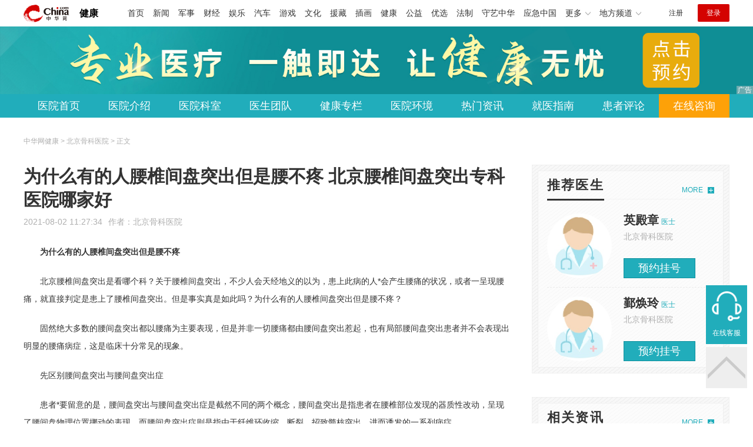

--- FILE ---
content_type: text/html
request_url: https://health.china.com/bjigkyy/tsyl/20210802/39825640.html
body_size: 6737
content:
<!doctype html>
<html>
    <head>
        <meta charset="utf-8">
        <meta name="viewport" content="width=device-width,initial-scale=1.0,maximum-scale=1.0,minimum-scale=1.0,user-scalable=no"/>
        <link rel="stylesheet" href="/static/v02/css/global.css"/>
<link rel="stylesheet" href="/static/v02/css/style.css"/>
<style type="text/css">
	.friend-title{display:flex;}
	.friend-list{display:none;}
	.friend-list:first-child{display:block;}
</style>
        <title>为什么有的人腰椎间盘突出但是腰不疼 北京腰椎间盘突出专科医院哪家好_北京骨科医院_中华网健康频道</title>
        <meta name="keywords" content="为什么有的人腰椎间盘突出但是腰不疼 北京腰椎间盘突出专科医院哪家好,北京骨科医院,北京哪个骨科医院好,北京哪里看骨科好,北京看骨科医院排名,北京好的骨科医院">
        <meta name="description" content="为什么有的人腰椎间盘突出但是腰不疼 北京腰椎间盘突出是看哪个科？关于腰椎间盘突出，不少人会天经地义的以为，患上此病的人*会产生腰痛的状况，或者一呈现腰痛，就直接判定是患上了腰椎间盘突出。但是事实真是如此吗？为...">
        <meta http-equiv="Cache-Control" content="no-siteapp" />
        <meta http-equiv="Cache-Control" content="no-transform" />
        <meta name="applicable-device" content="pc" />
        <link rel="alternate" media="only screen and (max-width: 640px)" href="http://m.health.china.com/bjigkyy/tsyl/20210802/39825640.html" />
        <meta name="mobile-agent" content="format=html5;url=http://m.health.china.com/bjigkyy/tsyl/20210802/39825640.html">
    </head>
    <body>
        
    
<!-- /etc/hospital/pub_head_link.shtml start -->
    <div class="hosp_top_header_bg">
        <div class="hosp_top_header">
            <a href="/" class="logo">健康</a>
<!-- /etc/h_top_2021.shtml Start -->
<link href="//www.china.com/zh_cn/plugin/all/topheader/top_header_style_2021.css" rel="stylesheet">
<div class="top_header_bg">
    <div class="top_header">
        <ul class="top_header_channel">
            <li><a href="//www.china.com/" target="_blank">首页</a></li>
            <li><a href="//news.china.com/" target="_blank">新闻</a></li>
            <li><a href="//military.china.com" target="_blank">军事</a></li>
            <li><a href="//finance.china.com/" target="_blank">财经</a></li>
            <li><a href="//ent.china.com/" target="_blank">娱乐</a></li>
            <li><a href="//auto.china.com/" target="_blank">汽车</a></li>
            <li><a href="//game.china.com/" target="_blank">游戏</a></li>
            <li><a href="//culture.china.com/" target="_blank">文化</a></li>
            <li><a href="//yuanzang.china.com" target="_blank">援藏</a></li>
            <li><a href="//chahua.china.com/" target="_blank">插画</a></li>
            <li><a href="//health.china.com/" target="_blank">健康</a></li>
            <li><a href="//gongyi.china.com/" target="_blank">公益</a></li>
            <li><a href="//youxuan.china.com/" target="_blank">优选</a></li>
            <li><a href="//law.china.com/" target="_blank">法制</a></li>
            <li><a href="//shouyi.china.com/" target="_blank">守艺中华</a></li>
            <li><a href="//news.china.com/EmergencyChina/" target="_blank">应急中国</a></li>
            <li class="top_header_sub">更多<div class="sub"><a href="//fo.china.com/" target="_blank">佛学</a><!-- <a href="//jiu.china.com/" target="_blank">酒业</a> --><a href="//history.china.com" target="_blank">文史</a><a href="//gushici.china.com/" target="_blank">古诗词</a><a href="//art.china.com/renwu/" target="_blank">人物</a><a href="//jiemeng.china.com/" target="_blank">解梦</a><a href="//life.china.com/" target="_blank">生活</a><a href="//business.china.com/" target="_blank">商业</a><a href="//ai5g.china.com/" target="_blank">数智</a></div></li>
            <li class="top_header_sub">地方频道<div class="sub"><!-- <a href="//fj.china.com/" target="_blank">福建</a> --><a href="//hb.china.com/" target="_blank">湖北</a><!-- <a href="//henan.china.com/" target="_blank">河南</a> <a href="//jiangsu.china.com/" target="_blank">江苏</a>--><a href="//sd.china.com/" target="_blank">山东</a><a href="//sx.china.com/" target="_blank">山西</a><a href="//shaanxi.china.com/" target="_blank">丝路</a></div></li>
        </ul>
        <script>(function(){var hover=function(elem,overCallback,outCallback){var isHover=false;var preOvTime=new Date().getTime();function over(e){var curOvTime=new Date().getTime();isHover=true;if(curOvTime-preOvTime>10){overCallback(e,elem)}preOvTime=curOvTime};function out(e){var curOvTime=new Date().getTime();preOvTime=curOvTime;isHover=false;setTimeout(function(){if(!isHover){outCallback(e,elem)}},10)};elem.addEventListener('mouseover',over,false);elem.addEventListener('mouseout',out,false)};var _elem=document.querySelectorAll('.top_header_sub');for(var i=0,j=_elem.length;i<j;i++){hover(_elem[i],function(e,elem){elem.className='top_header_sub over'},function(e,elem){elem.className='top_header_sub'})}})();</script>
        <ul class="top_header_nav">
            <li><span id="headNavLogin" class="headNavLogin"><a id="headNav_reg" href="//passport.china.com/reg/mobile" target="_blank" class="reg">注册</a><a id="headNav_login" href="//passport.china.com/" target="_blank" class="login">登录</a></span></li>
        </ul>
        <script src="//dvsend.china.com/china_login/js/china_api_login.js"></script>
        <script>china_api_login({id:'headNavLogin',initHTML:'<a id="headNav_reg" href="//passport.china.com/reg/mobile" target="_blank" class="reg">注册</a><a id="headNav_login" href="//passport.china.com/" target="_blank" class="login">登录</a>',logonHTML:'<em class="headNavLogout"><span title="[F7:nickname /]"><a href="//passport.china.com/">[F7:nickname /]</a></span>[F7:out /]</em>'});</script>
    </div>
</div>
<!-- /etc/h_top_2021.shtml End -->
        </div>
    </div>
<!-- /etc/hospital/pub_head_link.shtml end -->

    <!-- 头部 -->
    <div id="hosp-header">
        <div id="hosp-header-banner">
            <a href=""><img src="https://img0.utuku.imgcdc.com/uploadimg/health/20240920/b70697d3-a37b-41e3-914c-5cdd77a6309b.jpg" alt=""></a>
            
        </div>
        <div id="hosp-nav-bg">
            <ul class="hosp-nav">
                <li><a href="https://health.china.com/bjigkyy/">医院首页</a></li><li><a href="https://health.china.com/bjigkyy/jianjie/">医院介绍</a></li><li><a href="https://health.china.com/bjigkyy/keshi/">医院科室</a></li><li><a href="https://health.china.com/bjigkyy/doctor/">医生团队</a></li><li><a href="https://health.china.com/jkzl/bjigkyy/">健康专栏</a></li><li><a href="https://health.china.com/bjigkyy/yiyuanhj/">医院环境</a></li><li><a href="https://health.china.com/bjigkyy/news/">热门资讯</a></li><li><a href="https://health.china.com/bjigkyy/jiuyizhinan/">就医指南</a></li><li><a href="https://health.china.com/bjigkyy/comment/">患者评论</a></li><li class="special"><a href="" rel="nofollow">在线咨询</a></li>
            </ul>
        </div>
    </div>


        <!-- 主体 -->
        <div class="wrap clearfix">
            <div class="wrap-left">
                <div class="crumbs">中华网健康 > 北京骨科医院 > 正文</div>
                <div class="article-area" id="chan_mainBlk">
                    <div class="article-title" id="chan_newsTitle">为什么有的人腰椎间盘突出但是腰不疼 北京腰椎间盘突出专科医院哪家好</div>
                    <div class="article-info"><span class="article-info-time">2021-08-02 11:27:34</span><span class="article-info-source">作者：<a href='http://health.china.com/bjigkyy/' target='_blank'>北京骨科医院</a></span>
                    </div>
                    <iframe id="" name="" src="/hospital/2341/common/media.shtml" width="810" height="80" frameborder="0" marginwidth="0" marginheight="0" scrolling="no" allowtransparency="true" ></iframe>
                    <div class="article-content clearfix" id="chan_newsDetail">
                        <p><strong>为什么有的人腰椎间盘突出但是腰不疼</strong></p><p>北京腰椎间盘突出是看哪个科？关于腰椎间盘突出，不少人会天经地义的以为，患上此病的人*会产生腰痛的状况，或者一呈现腰痛，就直接判定是患上了腰椎间盘突出。但是事实真是如此吗？为什么有的人腰椎间盘突出但是腰不疼？</p><p>固然绝大多数的腰间盘突出都以腰痛为主要表现，但是并非一切腰痛都由腰间盘突出惹起，也有局部腰间盘突出患者并不会表现出明显的腰痛病症，这是临床十分常见的现象。</p><p>先区别腰间盘突出与腰间盘突出症</p><p>患者*要留意的是，腰间盘突出与腰间盘突出症是截然不同的两个概念，腰间盘突出是指患者在腰椎部位发现的器质性改动，呈现了腰间盘物理位置挪动的表现。而腰间盘突出症则是指由于纤维环收缩、断裂，招致髓核突出，进而诱发的一系列病症。</p><p>也就是说，假如患者曾经患有腰间盘突出症，临床发作腰痛病症的可能性会大大进步，假如患者仅表现为腰间盘突出，很有可能不会并发猛烈腰痛。</p><p>即使患者曾经构成腰间盘突出症，也*就会诱发较为明显的腰痛。腰间盘突出症诱发腰痛的主要原理是由于向外膨出的纤维环，向外突出的、游离的髓核压榨到窦椎神经、马尾或者脊髓，才会诱发较为明显的疼痛感。而在解剖医学上发现，腰痛的主要诱因是脊髓遭到压榨，而腰椎左近的神经传导方向为腿部。</p><p>也就是说，假如患者髓核脱出，压榨到了马尾、脊髓会影响到血管内的神经，才会诱发较为明显的腰痛感，假如髓核压榨到神经丛、神经根则会招致较为明显的腿痛。脊髓正处于纤维环正前方，因而遭到压榨的可能性较大，但也有局部患者髓核突出后并没有对脊髓产生影响，因而不会诱发腰痛。</p>
                    </div>
                    <div class="pageStyle5"><div id="chan_multipageNumN"><span class="curPage">1</span><a href="39825640_1.html" target="_self">2</a><a class="nextPage" href="39825640_all.html#page_2" target="_self">全文</a><span class="sumPage">共<cite> 2 </cite>页</span><a href="39825640_1.html" class="allPage" title="下一页" target="_self">下一页</a></div></div>
                    <!-- 内页浮动 -->
                    <div class="article-m-left" id="pc_article_ad"></div>
                </div>
                <!-- 相关阅读 -->
                <div class="wp-title">
                    <h2>相关阅读</h2>
                </div>
                <ul class="hosp-list">
                    
                    
                    <li>
                        <div class="hosp-list-news clearfix">
                            <h3>
                                <a href="https://health.china.com/bjigkyy/tsyl/20210511/39563189.html" target="_blank">北京看骨质增生三甲医院 全国医院骨科排名</a>
                            </h3>
                            <p>北京看骨质增生三甲医院
1．颈椎骨质增生：
颈椎骨质增生严重者还会引起颈椎病性高血压、心脑血管疾病、胃炎、心绞痛、吞咽困难等。
2．腰椎骨质增生：
好发部位，以腰三、腰四为常见</p>
                        </div>
                        <div class="hosp-list-info">
                            <span class="hosp-list-time">2023-08-11 13:48:10</span>
                            <span class="hosp-list-tags"><i>北京好的骨科医院</i><i>北京哪个医院治疗骨科</i><i>北京哪里看骨科好</i><i>北京哪个骨科医院好</i></span>
                        </div>
                    </li>
                    
                    

                    
                    <li>
                        <div class="hosp-list-news clearfix">
                            <h3>
                                <a href="https://health.china.com/bjigkyy/news/20220507/42218319.html" target="_blank">北京骨科医院好么 北京骨科医院哪家好</a>
                            </h3>
                            <p>北京骨科医院好么
骨质疏松患者的骨骼会变得更加脆弱，即使和一些并不坚硬的物体进行碰撞，也容易发生骨折，这将对患者的日常生活造成巨大影响</p>
                        </div>
                        <div class="hosp-list-info">
                            <span class="hosp-list-time">2023-08-11 18:58:45</span>
                            <span class="hosp-list-tags"><i>北京骨科专业医院</i><i>北京骨科医院哪家靠谱</i><i>北京骨科医院哪个比较好</i><i>北京看骨科医院排名</i><i>北京骨科医院哪家好</i></span>
                        </div>
                    </li>
                    
                    

                    
                    <li>
                        <div class="hosp-list-news clearfix">
                            <h3>
                                <a href="https://health.china.com/bjigkyy/news/20220524/42373787.html" target="_blank">北京骨科医院哪家治*果好 北京骨科医院哪家好</a>
                            </h3>
                            <p>北京骨科医院哪家治*果好
如今，许多医生专注于骨折的内固定。只要手术做得漂亮（良好的对位和对位），手术就是成功的。至于骨折能不能愈合，什么时候愈合，肢体或关节的功能什么时候恢复，他们都不关心。重点</p>
                        </div>
                        <div class="hosp-list-info">
                            <span class="hosp-list-time">2023-08-11 20:30:02</span>
                            <span class="hosp-list-tags"><i>北京骨科专业医院</i><i>北京骨科医院哪家靠谱</i><i>北京治疗骨科好的医院</i><i>北京骨科医院哪个比较好</i><i>北京骨科医院哪家好</i></span>
                        </div>
                    </li>
                    
                    

                    
                    <li>
                        <div class="hosp-list-news clearfix">
                            <h3>
                                <a href="https://health.china.com/bjigkyy/tsyl/20210709/39736100.html" target="_blank">北京骨科医院哪家好 北京看腿的医院哪家好</a>
                            </h3>
                            <p>北京骨科医院哪家好
1、健康的关节包括强健的骨骼，它主要由必需矿物质在胶原蛋白基质中形成。关节中有一个含有滑液的囊，它保护骨骼的末端不会受到相邻骨头和软骨的冲击，因为滑液可以有效地润滑关节</p>
                        </div>
                        <div class="hosp-list-info">
                            <span class="hosp-list-time">2023-08-11 15:28:19</span>
                            <span class="hosp-list-tags"><i>北京骨科专业医院</i><i>北京骨科医院哪家靠谱</i><i>北京骨科医院哪个比较好</i><i>北京看骨科医院排名</i><i>北京治疗骨科哪家医院好</i></span>
                        </div>
                    </li>
                    
                    

                    
                    <li>
                        <div class="hosp-list-news clearfix">
                            <h3>
                                <a href="https://health.china.com/bjigkyy/news/20220207/41212647.html" target="_blank">北京骨科医院哪家好 北京骨科医院哪家靠谱</a>
                            </h3>
                            <p>北京骨科医院哪家好
*专诊，*汇聚
“五位一体疗法”是以五种高高端诊疗技术为核心，数十种骨科*技术为辅助的一套完整的股骨头治疗体系，能根据患者的患病时间，塌陷面积，分期分型等制定出数百种的治疗方案</p>
                        </div>
                        <div class="hosp-list-info">
                            <span class="hosp-list-time">2023-08-11 15:09:44</span>
                            <span class="hosp-list-tags"><i>北京骨科专业医院</i><i>北京好的骨科医院</i><i>北京看骨科哪里好</i><i>北京看骨科医院排名</i><i>北京哪个骨科医院好</i></span>
                        </div>
                    </li>
                    
                    

                </ul>

            </div>
            <div class="wrap-right">
                <!-- pc 右侧 广告 通用 start -->
                
<div class="media-list-right mt0"></div>
                <!-- pc 右侧 广告 通用 end -->
                <!--推荐医生start-->
                
<div class="wp_right_bg mt40">
    <div class="wp_right_bg_inner">
        <div class="side-hd">
            <h2>推荐医生</h2>
            <a class="more" href="https://health.china.com/bjigkyy/doctor/">MORE</a>
        </div>

        <ul class="hosp-list-dr">
            
            <li><a href="https://health.china.com/bjigkyy/doctor_41506/" target="_blank"><img src="https://img1.utuku.imgcdc.com/uploadimg/health/20221114/964ac762-5456-4bcf-87a9-f2e58167a2cc.jpg" alt="英殿章">
                <em>英殿章</em>
            </a><strong>医士 </strong>
                <p>北京骨科医院</p>
                <div class="hosp-list-btn"><a href="https://health.china.com/bjigkyy/doctor_41506/" target="_blank" class="btn bg-green">预约挂号</a></div>
            </li>
            

            <li><a href="https://health.china.com/bjigkyy/doctor_41505/" target="_blank"><img src="https://img0.utuku.imgcdc.com/uploadimg/health/20221114/9925cb99-ccf2-4b5b-b46a-2f1ad3ea3aef.jpg" alt="鄞焕玲">
                <em>鄞焕玲</em>
            </a><strong>医士 </strong>
                <p>北京骨科医院</p>
                <div class="hosp-list-btn"><a href="https://health.china.com/bjigkyy/doctor_41505/" target="_blank" class="btn bg-green">预约挂号</a></div>
            </li>
            


        </ul>
    </div>
</div>

                <!--推荐医生end-->
                <!--热词搜索start-->
                <!-- 热词搜索去掉 工单#6125 -->

                <!--热词搜索end-->
                <!--热门资讯start-->
                
<div class="wp_right_bg mt40">
    <div class="wp_right_bg_inner">
        <div class="side-hd">
            <h2>相关资讯</h2>
            <a class="more" href="https://health.china.com/bjigkyy/news/">MORE</a>
        </div>
        <ul class="hosp-list-txt">
            
            <li><a href="https://health.china.com/bjigkyy/news/20221129/43989815.html" target="_blank">北京膝关节炎治疗的医院哪家好 治疗膝关节炎北京哪家医院靠谱</a></li>
            

            <li><a href="https://health.china.com/bjigkyy/news/20221125/43967748.html" target="_blank">什么是锤状指如何治疗 肩周炎的预防方法有哪些</a></li>
            

            <li><a href="https://health.china.com/bjigkyy/news/20221125/43967741.html" target="_blank">腱鞘炎的症状是什么 北京骨科医院治疗效果好么</a></li>
            

            <li><a href="https://health.china.com/bjigkyy/news/20221118/43913579.html" target="_blank">北京治疗骨科的医院哪家好 治疗骨科去北京哪家医院</a></li>
            

            <li><a href="https://health.china.com/bjigkyy/news/20221115/43891593.html" target="_blank">​人工全髋关节置换术后怎么康复 什么是腱鞘囊肿</a></li>
            

            <li><a href="https://health.china.com/bjigkyy/news/20221111/43871085.html" target="_blank">​如何保护自己的关节 ​吹空调容易引发膝关节炎吗</a></li>
            

            <li><a href="https://health.china.com/bjigkyy/news/20221108/43844932.html" target="_blank">类风湿的预防方法有哪些 儿童骨折后应该怎么饮食调理</a></li>
            

            <li><a href="https://health.china.com/bjigkyy/news/20221104/43813683.html" target="_blank">北京骨科医院哪家好 北京骨科医院哪家靠谱</a></li>
            

            <li><a href="https://health.china.com/bjigkyy/news/20221101/43787887.html" target="_blank">坐骨神经痛的病因有哪些 腰椎间盘突出治疗方法有哪些</a></li>
            

            <li><a href="https://health.china.com/bjigkyy/news/20221028/43758316.html" target="_blank">颈椎病的症状有哪些 颈椎病的危害有哪些</a></li>
            

        </ul>
    </div>
</div>

                <!--热门资讯end-->
                <!--特色医疗start-->
                
<div class="wp_right_bg mt40">
    <div class="wp_right_bg_inner">
        <div class="side-hd">
            <h2>健康专栏</h2>
            <a class="more" href="https://health.china.com/jkzl/bjigkyy/">MORE</a>
        </div>
        <ul class="hosp-list-txt">
            
        </ul>
    </div>
</div>

                <!--特色医疗end-->
            </div>
        </div>
        <div class="media-fixed mf-l" id="pc_xuanfu_duilian_left"></div>
<input type="hidden" name="hospital_dir" id="hospital_dir" value="bjigkyy"/>
        <!--hospital foot start-->
<div class="hosp-contact">
     <ul class="hosp-nav">
        <li><a href="https://health.china.com/bjigkyy/">医院首页</a></li><li><a href="https://health.china.com/bjigkyy/jianjie/">医院介绍</a></li><li><a href="https://health.china.com/bjigkyy/keshi/">医院科室</a></li><li><a href="https://health.china.com/bjigkyy/doctor/">医生团队</a></li><li><a href="https://health.china.com/jkzl/bjigkyy/">健康专栏</a></li><li><a href="https://health.china.com/bjigkyy/yiyuanhj/">医院环境</a></li><li><a href="https://health.china.com/bjigkyy/news/">热门资讯</a></li><li><a href="https://health.china.com/bjigkyy/jiuyizhinan/">就医指南</a></li><li><a href="https://health.china.com/bjigkyy/comment/">患者评论</a></li><li class="special"><a href="" rel="nofollow">在线咨询</a></li>
    </ul>
</div>
<div id="hosp-footer-bg">
    <div id="hosp-footer">
        <div class="hosp-copy-btn">
            <a href="" target="_blank" class="btn bg-green">预约挂号</a>
            <a href="" target="_blank" class="btn bg-white">在线咨询</a>
        </div>
        <div class="hosp-footer-qr"><img src="https://img1.utuku.imgcdc.com/uploadimg/health/20240412/17e7e1bc-d103-4dd5-b3d6-30acea697a82.jpg" alt="北京骨科医院预约挂号"></div>
        <div class="hosp-copy">
            <p class="hosp-copy-name">北京骨科医院<span>(北京骨科医院、北京骨病医院)</span></p>
            <p class="hosp-copy-addr">北京市西城区二环路南二段</p>
            <p class="hosp-copy-tel">商务合作</p>
            <p>版权所有：北京骨科医院</p>
            <p class="hosp-copy-declare">申明：中华网健康频道登载此文出于传递更多信息之目的，并不意味着赞同其观点或证实其描述。文章内容仅供参考，具体治疗及选购请咨询医生或相关专业人士。</p>
        </div>
    </div>
</div>

<div class="fixed-toolbar">
    <a href="" class="online-service">在线客服</a>
    <span class="gotop"></span>
</div>
<!--hospital foot end-->

        <script src="/static/v02/js/jquery-3.4.1.min.js"></script>
<script src="/static/v02/js/jquery.SuperSlide.2.1.3.js"></script>
<script src="/static/v02/js/main.js"></script>
<script src="/static/v02/js/media.min.js"></script>
<script type="text/javascript">
	$('.friend-titleLsit span').on('click',function(){
		var $this = $(this);
		var pid = $this.attr('data-value');
		$('#sl_'+pid).show().siblings().hide();
	})
</script>
<!--统计代码-->
<script>
var _hmt = _hmt || [];
(function() {
var hm = document.createElement("script");
hm.src = "https://hm.baidu.com/hm.js?52674a7a080f42871737e0b0591bc9f1";
var s = document.getElementsByTagName("script")[0]; 
s.parentNode.insertBefore(hm, s);
})();
</script>
      
    </body>
</html>